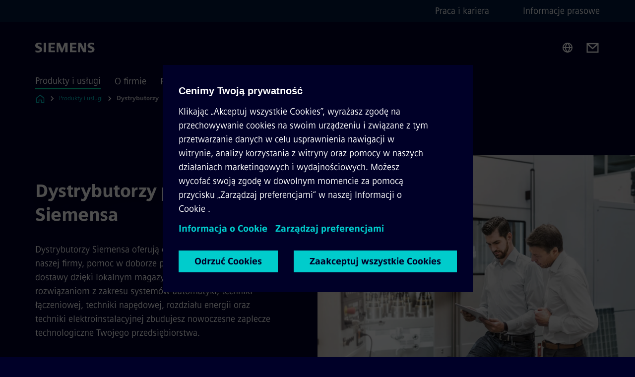

--- FILE ---
content_type: text/html
request_url: https://www.siemens.com/pl/pl/produkty/dystrybutorzy.html
body_size: 8801
content:
<!DOCTYPE html>
<html lang='pl' dir='ltr'>

  <head>
    <meta charset='utf-8' />
    <link rel="stylesheet" type="text/css" href="/assets/static/onRenderClient.45efb5d4.css"><link rel="stylesheet" type="text/css" href="/assets/static/search.1156d725.css"><link rel="stylesheet" type="text/css" href="/assets/static/StepCarousel.cca2ceee.css"><link rel="stylesheet" type="text/css" href="/assets/static/ResponsiveLayout.7f1d8e7e.css"><link rel="stylesheet" type="text/css" href="/assets/static/Modal.02e7bb2e.css"><link rel="stylesheet" type="text/css" href="/assets/static/ScrollbarShadows.5173f092.css"><link rel="stylesheet" type="text/css" href="/assets/static/use-section-in-viewport.db47ab30.css">
    <link rel="stylesheet" type="text/css" href="/assets/static/StageWrapper.f250b17a.css"><link rel="stylesheet" type="text/css" href="/assets/static/Logo.0c904b93.css"><link rel="stylesheet" type="text/css" href="/assets/static/SearchInput.2865e8cc.css"><link rel="stylesheet" type="text/css" href="/assets/static/Breadcrumbs.3497a2a9.css"><link rel="stylesheet" type="text/css" href="/assets/static/Button.7d9878e9.css"><link rel="stylesheet" type="text/css" href="/assets/static/DefaultPage.ec7bd55c.css"><link rel="preload" href="/assets/static/SectionAnchor.9aae9b0c.css" as="style" type="text/css"><meta name="viewport" content="width=device-width, initial-scale=1, maximum-scale=1, minimum-scale=1, user-scalable=no, viewport-fit=cover" /><meta name='app-revision' content='2025-11-20T10:13:36.000Z - master - 6f77caf' /><meta http-equiv='Cache-Control' content='public, max-age=600, must-revalidate'><link rel="preload" as="image" imagesrcset="https://assets.new.siemens.com/siemens/assets/api/uuid:21e1cda36a5d00838f7170fbcf9508afe70fdeaa/width:3840/quality:high/8038-visual-zusammenarbeit-srgb-180725-1.webp 3840w,https://assets.new.siemens.com/siemens/assets/api/uuid:21e1cda36a5d00838f7170fbcf9508afe70fdeaa/width:2732/quality:high/8038-visual-zusammenarbeit-srgb-180725-1.webp 2732w,https://assets.new.siemens.com/siemens/assets/api/uuid:21e1cda36a5d00838f7170fbcf9508afe70fdeaa/width:2224/quality:high/8038-visual-zusammenarbeit-srgb-180725-1.webp 2224w,https://assets.new.siemens.com/siemens/assets/api/uuid:21e1cda36a5d00838f7170fbcf9508afe70fdeaa/width:2048/quality:high/8038-visual-zusammenarbeit-srgb-180725-1.webp 2048w,https://assets.new.siemens.com/siemens/assets/api/uuid:21e1cda36a5d00838f7170fbcf9508afe70fdeaa/width:1920/quality:high/8038-visual-zusammenarbeit-srgb-180725-1.webp 1920w,https://assets.new.siemens.com/siemens/assets/api/uuid:21e1cda36a5d00838f7170fbcf9508afe70fdeaa/width:1266/quality:high/8038-visual-zusammenarbeit-srgb-180725-1.webp 1266w,https://assets.new.siemens.com/siemens/assets/api/uuid:21e1cda36a5d00838f7170fbcf9508afe70fdeaa/width:1125/quality:high/8038-visual-zusammenarbeit-srgb-180725-1.webp 1125w,https://assets.new.siemens.com/siemens/assets/api/uuid:21e1cda36a5d00838f7170fbcf9508afe70fdeaa/width:750/quality:high/8038-visual-zusammenarbeit-srgb-180725-1.webp 750w,https://assets.new.siemens.com/siemens/assets/api/uuid:21e1cda36a5d00838f7170fbcf9508afe70fdeaa/width:640/quality:high/8038-visual-zusammenarbeit-srgb-180725-1.webp 640w,https://assets.new.siemens.com/siemens/assets/api/uuid:21e1cda36a5d00838f7170fbcf9508afe70fdeaa/width:320/quality:high/8038-visual-zusammenarbeit-srgb-180725-1.webp 320w,https://assets.new.siemens.com/siemens/assets/api/uuid:21e1cda36a5d00838f7170fbcf9508afe70fdeaa/width:100/quality:low/8038-visual-zusammenarbeit-srgb-180725-1.webp 100w" imagesizes="100vw" fetchpriority="high" /><title>Dystrybutorzy - Siemens PL</title>
<link rel="canonical" href="https://www.siemens.com/pl/pl/produkty/dystrybutorzy.html">
<meta name="dc.date.created" content="2025-09-11T14:56:48.429Z" data-generated="">
<meta name="dc.date.modified" content="2025-09-11T14:56:48.429Z" data-generated="">
<meta name="dc.identifier" content="/content/tenants/siemens-com/pl/pl/product-services/distributors" data-generated="">
<meta name="dc.language" content="pl" data-generated="">
<meta name="dc.region" content="pl" data-generated="">
<meta name="description" content="Dystrybutorzy oferują dostęp do bogatej oferty firmy Siemens, pomoc w doborze produktów oraz krótki czas dostawy dzięki lokalnym magazynom." data-generated="">
<meta name="format-detection" content="telephone=no" data-generated="">
<meta name="fragmentUUID" content="siem:GMsHZplCeBh" data-generated="">
<meta name="google-site-verification" content="Fvc_0K5ODtgQhJnUZsLIdmILnMTt2yNV_oA4xxtDVSw" data-generated="">
<meta name="language" content="pl" data-generated="">
<meta name="msapplication-tap-highlight" content="NO" data-generated="">
<meta name="org" content="DI" data-generated="">
<meta name="robots" content="index,follow" data-generated="">
<meta name="searchTeaserImage" content="https://assets.new.siemens.com/siemens/assets/api/uuid:21e1cda36a5d00838f7170fbcf9508afe70fdeaa/quality:low/width:750/8038-visual-zusammenarbeit-srgb-180725-1.jpg" data-generated="">
<meta name="searchTitle" content="Dystrybutorzy" data-generated="">
<meta name="template" content="fw_base-page-template" data-generated="">
<meta name="twitter:card" content="summary_large_image" data-generated="">
<meta name="twitter:description" content="Dystrybutorzy Siemensa oferują dostęp do bogatej oferty naszej firmy, pomoc w doborze produktów oraz krótki czas dostawy." data-generated="">
<meta name="twitter:image" content="https://assets.new.siemens.com/siemens/assets/api/uuid:21e1cda36a5d00838f7170fbcf9508afe70fdeaa/quality:low/width:750/8038-visual-zusammenarbeit-srgb-180725-1.jpg" data-generated="">
<meta name="twitter:site" content="@siemens" data-generated="">
<meta name="twitter:title" content="Dystrybutorzy" data-generated="">
<meta name="viewport" content="width=device-width, initial-scale=1.0, shrink-to-fit=no" data-generated="">
<meta name="x-ua-compatible" content="ie=edge" data-generated="">
<meta property="og:description" content="Dystrybutorzy Siemensa oferują dostęp do bogatej oferty naszej firmy, pomoc w doborze produktów oraz krótki czas dostawy." data-generated="">
<meta property="og:image" content="https://assets.new.siemens.com/siemens/assets/api/uuid:21e1cda36a5d00838f7170fbcf9508afe70fdeaa/quality:low/width:750/8038-visual-zusammenarbeit-srgb-180725-1.jpg" data-generated="">
<meta property="og:locale" content="pl" data-generated="">
<meta property="og:site_name" content="Siemens" data-generated="">
<meta property="og:title" content="Dystrybutorzy" data-generated="">
<meta property="og:url" content="https://www.siemens.com/pl/pl/produkty/dystrybutorzy.html" data-generated=""><link rel="preconnect" href="https://assets.adobedtm.com" /><link rel="preconnect" href="https://w3.siemens.com" /><link rel="preconnect" href="https://siemens.sc.omtrdc.net" /><link rel="preconnect" href="https://assets.new.siemens.com" /><link rel='preconnect' href='https://api.dc.siemens.com/fluidweb' /><script src='//assets.adobedtm.com/launch-EN94e8a0c1a62247fb92741f83d3ea12b6.min.js'></script><link rel="apple-touch-icon" sizes="180x180" href="https://cdn.c2comms.cloud/images/favicons/1.0/apple-touch-icon.png"><link rel="icon" type="image/png" sizes="32x32" href="https://cdn.c2comms.cloud/images/favicons/1.0/favicon-32x32.png"><link rel="icon" type="image/png" sizes="16x16" href="https://cdn.c2comms.cloud/images/favicons/1.0/favicon-16x16.png"><link rel="manifest" href="https://cdn.c2comms.cloud/images/favicons/1.0/site.webmanifest"><link rel="mask-icon" href="https://cdn.c2comms.cloud/images/favicons/1.0/safari-pinned-tab.svg" color="#5bbad5"><link rel="shortcut icon" href="https://cdn.c2comms.cloud/images/favicons/1.0/favicon.ico"><meta name="msapplication-TileColor" content="#da532c"><meta name="msapplication-config" content="https://cdn.c2comms.cloud/images/favicons/1.0/browserconfig.xml"><meta name="theme-color" content="#ffffff"><script> var _mtm = window._mtm = window._mtm || []; _mtm.push({'mtm.startTime': (new Date().getTime()), 'event': 'mtm.Start'});
      (function() {
        var d=document, g=d.createElement('script'), s=d.getElementsByTagName('script')[0];
        g.async=true; g.src='https://w3.siemens.com/js/container_Rfpo1n9N.js'; s.parentNode.insertBefore(g,s);
      })();
    </script>
  </head>

  <body class='fluidWebRoot'>
    <div id='app'><div class="app"><!--[--><div class="page fluidPage"><div class="fluidPage__wrapper page__wrapper"><!--[--><header class="header"><ul class="skipLinks" data-ste-element="skip-links"><li><a style="" class="button button--tertiary button--default button--icon button--iconArrowRight button--iconRight button--link skipLinks__skipLink skipLinks__skipLink" data-ste-element href="#main" target="_self"><!--[-->Skip to main content<!--]--></a></li><li><a data-ste-element="inlineLink" class="skipLinks__skipLink inlineLink inlineLink--default skipLinks__skipLink" href="#navigation"><!--[--><!----><!--[--><!--[-->Skip to main navigation<!--]--><!--]--><span class="icon icon__name--chevron-right inlineLink__icon" data-ste-element="icon" style="--icon-color:white;--icon-size:20px;" position="after"></span><!--]--></a></li><li><a data-ste-element="inlineLink" class="skipLinks__skipLink inlineLink inlineLink--default skipLinks__skipLink" href="#footer"><!--[--><!----><!--[--><!--[-->Skip to footer<!--]--><!--]--><span class="icon icon__name--chevron-right inlineLink__icon" data-ste-element="icon" style="--icon-color:white;--icon-size:20px;" position="after"></span><!--]--></a></li></ul><div class="responsiveLayout responsiveLayout--hideOnXsmall responsiveLayout--hideOnSmall header__metaMenu"><!--[--><!----><nav aria-label="Header secondary navigation" class="secondaryNavigation" data-ste-element="secondary-navigation"><!----><ul class="secondaryNavigation__links"><!--[--><li><!--[--><a data-ste-element="metaNavigationLink" class="metaNavigationLink secondaryNavigation__link" href data-v-b19e575c>Praca i kariera</a><!--]--></li><li><!--[--><a data-ste-element="metaNavigationLink" class="metaNavigationLink secondaryNavigation__link" href="https://www.siemens.com/pl/pl/o-firmie/informacje-prasowe/info-prasowe.html" data-v-b19e575c>Informacje prasowe</a><!--]--></li><!--]--></ul></nav><!--]--></div><div class="header__topBar"><div class="header__logoContainer"><!--[--><!----><div class="logo" data-ste-element="logo"><a class="logo__logo" tabindex="0" title="Siemens" aria-label="Siemens" href="https://www.siemens.com/pl/pl.html" target="_self"><!--[--><div class="logo__logoSiemens logo__logoSiemens--white"></div><!--]--></a></div><!--]--><!----></div><div class="header__iconsWrapper"><div class="headerSearch" data-ste-element="header-search"><form class="headerSearch__form"><!----><div class="headerSearch__animationWrapper"><div class="responsiveLayout responsiveLayout--hideOnMedium responsiveLayout--hideOnLarge responsiveLayout--hideOnXlarge"><!--[--><button class="headerSearch__icon" type="submit" value="search" aria-label="Ask or search anything…"></button><!--]--></div><div class="responsiveLayout responsiveLayout--hideOnXsmall responsiveLayout--hideOnSmall"><!--[--><div class="submitInput submitInput--normal submitInput--empty headerSearch__inputWrapper" data-ste-element="submitInput"><!--[--><!--]--><input id="submitInput__input" value data-hj-allow aria-controls="suggestionList__undefined" class="headerSearch__input submitInput__input" aria-label="Ask or search anything…" placeholder="Ask or search anything…" size="23" maxlength="2000" type="text"><!--[--><!--]--><button class="submitInput__applyButton submitInput__applyButton--search" aria-label="Ask or search anything…"></button><!--[--><!--]--></div><div style="display:none;" class="headerSearch__dropdown"><div><span class="headerSearch__suggestionAudioHint" aria-live="polite" tabindex="-1">0 suggestions available. Use the up and down arrow keys to navigate.</span><div class="headerSearch__suggestionHeadline" tabindex="-1">Search suggestion</div><ul id="suggestionList__undefined" class="headerSearch__suggestions"><!--[--><!--]--><!--[--><!--]--><!--[--><!--]--></ul></div><!----></div><!--]--></div></div></form></div><!----><!----><div class="header__regionSelectorWrapper"><div class="regionSelector"><button id="meta-nav" class="regionSelector__trigger" data-ste-element="region-selector" aria-label="Region Selector" aria-expanded="false" data-disable-live-translation><div class="responsiveLayout responsiveLayout--hideOnXsmall responsiveLayout--hideOnSmall responsiveLayout--hideOnMedium"><!--[--><span data-disable-live-translation>Polska</span><!--]--></div></button><!----><!----><!----></div></div><a style="" aria-label="Contact us" class="button button--tertiary button--default button--link header__contactUs header__contactUs" data-ste-element href="https://www.siemens.com/pl/pl/o-firmie/kontakt.html" target="_self"><!--[--><!--]--></a><!----><div class="header__navigationCloseWrapper"><!----></div><!----></div></div><div class="header__navigationWrapper"><div style="display:none;"><!----></div><nav id="navigation" class="header__navigation" aria-label="Header primary navigation"><!----><div class="responsiveLayout responsiveLayout--hideOnMedium responsiveLayout--hideOnLarge responsiveLayout--hideOnXlarge"><!--[--><ul><div class="header__burgerMenuWrapper"><button id="navigation" class="header__burgerMenu" aria-label="main menu" aria-expanded="false"></button></div></ul><!--]--></div><div class="responsiveLayout responsiveLayout--hideOnXsmall responsiveLayout--hideOnSmall" style="display:contents;"><!--[--><div class="stepCarousel"><ul class="stepCarousel__links"><!--[--><li class="stepCarousel__link"><!--[--><button class="header__firstNaviItem header__firstNaviItem--activePath" aria-expanded="false" aria-haspopup="false" aria-live="off">Produkty i usługi</button><!--]--></li><li class="stepCarousel__link"><!--[--><button class="header__firstNaviItem" aria-expanded="false" aria-haspopup="false" aria-live="off">O firmie</button><!--]--></li><li class="stepCarousel__link"><!--[--><button class="header__firstNaviItem" aria-expanded="false" aria-haspopup="false" aria-live="off">Rozwiązania branżowe</button><!--]--></li><!--]--><li><!--[--><!--]--></li></ul><!----><!----></div><!--]--></div></nav></div><!----><!----><!----><!----></header><!----><!--]--><!--[--><!--[--><main id="main" class="contentTree" data-ste-element="content-tree"><div class="contentTree__itemsWrapper"><!--[--><div class="contentTree__item"><!--[--><!--[--><div class="pageSection pageSection__layoutDefault stage stage--firstStage stage--imageRight" data-test="dads" id="siem:smpoLIQk0t4" data-anchor="DystrybutorzyproduktowSiemensa" data-ste-element="stage"><!--[--><!--[--><!----><div class="stage__content"><div class="stage__headerContainer"><!----><h1 class="stage__header"><span>Dystrybutorzy produktów Siemensa</span></h1></div><div class="responsiveLayout responsiveLayout--hideOnXsmall responsiveLayout--hideOnSmall"><!--[--><div class="stage__description"><div class="stage__text"><html><head></head><body><p dir="ltr"><span>Dystrybutorzy Siemensa oferują dostęp do bogatej oferty naszej firmy, pomoc w doborze produktów oraz krótki czas dostawy dzięki lokalnym magazynom. Dzięki naszym rozwiązaniom z zakresu systemów automatyki, techniki łączeniowej, techniki napędowej, rozdziału energii oraz techniki elektroinstalacyjnej zbudujesz nowoczesne zaplecze technologiczne Twojego przedsiębiorstwa.</span></p></body></html></div><!----><div class="stage__buttonsContainer"><a style="" aria-label="Radar produktów - wyszukaj regarding Dystrybutorzy produktów Siemensa" class="button button--hero button--default button--link stage__button stage__button" data-ste-element="stage-button" href="http://radarproduktow.pl/" rel="noopener noreferrer" target="_blank"><!--[-->Radar produktów - wyszukaj<!--]--></a></div></div><!----><!--]--></div></div><div class="stage__contentImage"><div class="responsiveImage--hasAspectRatio responsiveImage" data-ste-element="responsive-image" style="padding-bottom:75%;"><!--[--><picture><!--[--><source data-sizes="auto" type="image/webp" data-srcset="https://assets.new.siemens.com/siemens/assets/api/uuid:21e1cda36a5d00838f7170fbcf9508afe70fdeaa/width:3840/quality:high/8038-visual-zusammenarbeit-srgb-180725-1.webp 3840w,https://assets.new.siemens.com/siemens/assets/api/uuid:21e1cda36a5d00838f7170fbcf9508afe70fdeaa/width:2732/quality:high/8038-visual-zusammenarbeit-srgb-180725-1.webp 2732w,https://assets.new.siemens.com/siemens/assets/api/uuid:21e1cda36a5d00838f7170fbcf9508afe70fdeaa/width:2224/quality:high/8038-visual-zusammenarbeit-srgb-180725-1.webp 2224w,https://assets.new.siemens.com/siemens/assets/api/uuid:21e1cda36a5d00838f7170fbcf9508afe70fdeaa/width:2048/quality:high/8038-visual-zusammenarbeit-srgb-180725-1.webp 2048w,https://assets.new.siemens.com/siemens/assets/api/uuid:21e1cda36a5d00838f7170fbcf9508afe70fdeaa/width:1920/quality:high/8038-visual-zusammenarbeit-srgb-180725-1.webp 1920w,https://assets.new.siemens.com/siemens/assets/api/uuid:21e1cda36a5d00838f7170fbcf9508afe70fdeaa/width:1266/quality:high/8038-visual-zusammenarbeit-srgb-180725-1.webp 1266w,https://assets.new.siemens.com/siemens/assets/api/uuid:21e1cda36a5d00838f7170fbcf9508afe70fdeaa/width:1125/quality:high/8038-visual-zusammenarbeit-srgb-180725-1.webp 1125w,https://assets.new.siemens.com/siemens/assets/api/uuid:21e1cda36a5d00838f7170fbcf9508afe70fdeaa/width:750/quality:high/8038-visual-zusammenarbeit-srgb-180725-1.webp 750w,https://assets.new.siemens.com/siemens/assets/api/uuid:21e1cda36a5d00838f7170fbcf9508afe70fdeaa/width:640/quality:high/8038-visual-zusammenarbeit-srgb-180725-1.webp 640w,https://assets.new.siemens.com/siemens/assets/api/uuid:21e1cda36a5d00838f7170fbcf9508afe70fdeaa/width:320/quality:high/8038-visual-zusammenarbeit-srgb-180725-1.webp 320w,https://assets.new.siemens.com/siemens/assets/api/uuid:21e1cda36a5d00838f7170fbcf9508afe70fdeaa/width:100/quality:low/8038-visual-zusammenarbeit-srgb-180725-1.webp 100w" data-lowsrc="https://assets.new.siemens.com/siemens/assets/api/uuid:21e1cda36a5d00838f7170fbcf9508afe70fdeaa/width:100/quality:low/8038-visual-zusammenarbeit-srgb-180725-1.jpg"><source data-sizes="auto" data-srcset="https://assets.new.siemens.com/siemens/assets/api/uuid:21e1cda36a5d00838f7170fbcf9508afe70fdeaa/width:3840/quality:high/8038-visual-zusammenarbeit-srgb-180725-1.jpg 3840w,https://assets.new.siemens.com/siemens/assets/api/uuid:21e1cda36a5d00838f7170fbcf9508afe70fdeaa/width:2732/quality:high/8038-visual-zusammenarbeit-srgb-180725-1.jpg 2732w,https://assets.new.siemens.com/siemens/assets/api/uuid:21e1cda36a5d00838f7170fbcf9508afe70fdeaa/width:2224/quality:high/8038-visual-zusammenarbeit-srgb-180725-1.jpg 2224w,https://assets.new.siemens.com/siemens/assets/api/uuid:21e1cda36a5d00838f7170fbcf9508afe70fdeaa/width:2048/quality:high/8038-visual-zusammenarbeit-srgb-180725-1.jpg 2048w,https://assets.new.siemens.com/siemens/assets/api/uuid:21e1cda36a5d00838f7170fbcf9508afe70fdeaa/width:1920/quality:high/8038-visual-zusammenarbeit-srgb-180725-1.jpg 1920w,https://assets.new.siemens.com/siemens/assets/api/uuid:21e1cda36a5d00838f7170fbcf9508afe70fdeaa/width:1266/quality:high/8038-visual-zusammenarbeit-srgb-180725-1.jpg 1266w,https://assets.new.siemens.com/siemens/assets/api/uuid:21e1cda36a5d00838f7170fbcf9508afe70fdeaa/width:1125/quality:high/8038-visual-zusammenarbeit-srgb-180725-1.jpg 1125w,https://assets.new.siemens.com/siemens/assets/api/uuid:21e1cda36a5d00838f7170fbcf9508afe70fdeaa/width:750/quality:high/8038-visual-zusammenarbeit-srgb-180725-1.jpg 750w,https://assets.new.siemens.com/siemens/assets/api/uuid:21e1cda36a5d00838f7170fbcf9508afe70fdeaa/width:640/quality:high/8038-visual-zusammenarbeit-srgb-180725-1.jpg 640w,https://assets.new.siemens.com/siemens/assets/api/uuid:21e1cda36a5d00838f7170fbcf9508afe70fdeaa/width:320/quality:high/8038-visual-zusammenarbeit-srgb-180725-1.jpg 320w,https://assets.new.siemens.com/siemens/assets/api/uuid:21e1cda36a5d00838f7170fbcf9508afe70fdeaa/width:100/quality:low/8038-visual-zusammenarbeit-srgb-180725-1.jpg 100w" data-lowsrc="https://assets.new.siemens.com/siemens/assets/api/uuid:21e1cda36a5d00838f7170fbcf9508afe70fdeaa/width:100/quality:low/8038-visual-zusammenarbeit-srgb-180725-1.webp"><!--]--><img data-sizes="auto" alt="Dystrybutorzy" title="Dystrybutorzy" class="lazyload blur-up responsiveImage__blurUp--always" width="4" height="3" style="position:absolute;" data-src="https://assets.new.siemens.com/siemens/assets/api/uuid:21e1cda36a5d00838f7170fbcf9508afe70fdeaa/width:100/quality:low/8038-visual-zusammenarbeit-srgb-180725-1.jpg"></picture><noscript><picture><!--[--><source type="image/webp" srcset="https://assets.new.siemens.com/siemens/assets/api/uuid:21e1cda36a5d00838f7170fbcf9508afe70fdeaa/width:3840/quality:high/8038-visual-zusammenarbeit-srgb-180725-1.webp 3840w,https://assets.new.siemens.com/siemens/assets/api/uuid:21e1cda36a5d00838f7170fbcf9508afe70fdeaa/width:2732/quality:high/8038-visual-zusammenarbeit-srgb-180725-1.webp 2732w,https://assets.new.siemens.com/siemens/assets/api/uuid:21e1cda36a5d00838f7170fbcf9508afe70fdeaa/width:2224/quality:high/8038-visual-zusammenarbeit-srgb-180725-1.webp 2224w,https://assets.new.siemens.com/siemens/assets/api/uuid:21e1cda36a5d00838f7170fbcf9508afe70fdeaa/width:2048/quality:high/8038-visual-zusammenarbeit-srgb-180725-1.webp 2048w,https://assets.new.siemens.com/siemens/assets/api/uuid:21e1cda36a5d00838f7170fbcf9508afe70fdeaa/width:1920/quality:high/8038-visual-zusammenarbeit-srgb-180725-1.webp 1920w,https://assets.new.siemens.com/siemens/assets/api/uuid:21e1cda36a5d00838f7170fbcf9508afe70fdeaa/width:1266/quality:high/8038-visual-zusammenarbeit-srgb-180725-1.webp 1266w,https://assets.new.siemens.com/siemens/assets/api/uuid:21e1cda36a5d00838f7170fbcf9508afe70fdeaa/width:1125/quality:high/8038-visual-zusammenarbeit-srgb-180725-1.webp 1125w,https://assets.new.siemens.com/siemens/assets/api/uuid:21e1cda36a5d00838f7170fbcf9508afe70fdeaa/width:750/quality:high/8038-visual-zusammenarbeit-srgb-180725-1.webp 750w,https://assets.new.siemens.com/siemens/assets/api/uuid:21e1cda36a5d00838f7170fbcf9508afe70fdeaa/width:640/quality:high/8038-visual-zusammenarbeit-srgb-180725-1.webp 640w,https://assets.new.siemens.com/siemens/assets/api/uuid:21e1cda36a5d00838f7170fbcf9508afe70fdeaa/width:320/quality:high/8038-visual-zusammenarbeit-srgb-180725-1.webp 320w,https://assets.new.siemens.com/siemens/assets/api/uuid:21e1cda36a5d00838f7170fbcf9508afe70fdeaa/width:100/quality:low/8038-visual-zusammenarbeit-srgb-180725-1.webp 100w"><source srcset="https://assets.new.siemens.com/siemens/assets/api/uuid:21e1cda36a5d00838f7170fbcf9508afe70fdeaa/width:3840/quality:high/8038-visual-zusammenarbeit-srgb-180725-1.jpg 3840w,https://assets.new.siemens.com/siemens/assets/api/uuid:21e1cda36a5d00838f7170fbcf9508afe70fdeaa/width:2732/quality:high/8038-visual-zusammenarbeit-srgb-180725-1.jpg 2732w,https://assets.new.siemens.com/siemens/assets/api/uuid:21e1cda36a5d00838f7170fbcf9508afe70fdeaa/width:2224/quality:high/8038-visual-zusammenarbeit-srgb-180725-1.jpg 2224w,https://assets.new.siemens.com/siemens/assets/api/uuid:21e1cda36a5d00838f7170fbcf9508afe70fdeaa/width:2048/quality:high/8038-visual-zusammenarbeit-srgb-180725-1.jpg 2048w,https://assets.new.siemens.com/siemens/assets/api/uuid:21e1cda36a5d00838f7170fbcf9508afe70fdeaa/width:1920/quality:high/8038-visual-zusammenarbeit-srgb-180725-1.jpg 1920w,https://assets.new.siemens.com/siemens/assets/api/uuid:21e1cda36a5d00838f7170fbcf9508afe70fdeaa/width:1266/quality:high/8038-visual-zusammenarbeit-srgb-180725-1.jpg 1266w,https://assets.new.siemens.com/siemens/assets/api/uuid:21e1cda36a5d00838f7170fbcf9508afe70fdeaa/width:1125/quality:high/8038-visual-zusammenarbeit-srgb-180725-1.jpg 1125w,https://assets.new.siemens.com/siemens/assets/api/uuid:21e1cda36a5d00838f7170fbcf9508afe70fdeaa/width:750/quality:high/8038-visual-zusammenarbeit-srgb-180725-1.jpg 750w,https://assets.new.siemens.com/siemens/assets/api/uuid:21e1cda36a5d00838f7170fbcf9508afe70fdeaa/width:640/quality:high/8038-visual-zusammenarbeit-srgb-180725-1.jpg 640w,https://assets.new.siemens.com/siemens/assets/api/uuid:21e1cda36a5d00838f7170fbcf9508afe70fdeaa/width:320/quality:high/8038-visual-zusammenarbeit-srgb-180725-1.jpg 320w,https://assets.new.siemens.com/siemens/assets/api/uuid:21e1cda36a5d00838f7170fbcf9508afe70fdeaa/width:100/quality:low/8038-visual-zusammenarbeit-srgb-180725-1.jpg 100w"><!--]--><img alt="Dystrybutorzy" title="Dystrybutorzy" loading="lazy" class="" style="position:absolute;" src="https://assets.new.siemens.com/siemens/assets/api/uuid:21e1cda36a5d00838f7170fbcf9508afe70fdeaa/width:100/quality:low/8038-visual-zusammenarbeit-srgb-180725-1.jpg" width="4" height="3"></picture></noscript><!--]--><!----></div><!----></div><div class="responsiveLayout responsiveLayout--hideOnMedium responsiveLayout--hideOnLarge responsiveLayout--hideOnXlarge"><!--[--><div class="stage__description"><div class="stage__text"><html><head></head><body><p dir="ltr"><span>Dystrybutorzy Siemensa oferują dostęp do bogatej oferty naszej firmy, pomoc w doborze produktów oraz krótki czas dostawy dzięki lokalnym magazynom. Dzięki naszym rozwiązaniom z zakresu systemów automatyki, techniki łączeniowej, techniki napędowej, rozdziału energii oraz techniki elektroinstalacyjnej zbudujesz nowoczesne zaplecze technologiczne Twojego przedsiębiorstwa.</span></p></body></html></div><!----><div class="stage__buttonsContainer"><a style="" aria-label="Radar produktów - wyszukaj regarding Dystrybutorzy produktów Siemensa" class="button button--hero button--default button--link stage__button stage__button" data-ste-element="stage-button" href="http://radarproduktow.pl/" rel="noopener noreferrer" target="_blank"><!--[-->Radar produktów - wyszukaj<!--]--></a></div></div><!----><!--]--></div><!--]--><!--]--></div><!----><!--]--><!----><!----><!--]--></div><div class="contentTree__item"><!----></div><div class="contentTree__item"><!----></div><div class="contentTree__item"><!----></div><!--]--><div class="contentTree__item"><!----></div></div></main><!--]--><!--]--></div><!----><!----><div class="page__backToTopButtonContainer"><!----></div><footer id="footer" class="footer" data-ste-element="footer"><!--[--><!--[--><ul class="footer__footerLinksWrapper footer__footerLinksWrapper--flexEnd"><!--[--><li class="footer__footerLinksItem"><a class="footerLink footer__footerLink" data-ste-element="footerLink" href="https://www.siemens.com/pl/pl/general/informacje-firmowe.html" data-v-774b2169><!--[-->Informacje firmowe<!--]--></a></li><li class="footer__footerLinksItem"><a class="footerLink footer__footerLink" data-ste-element="footerLink" href="https://www.siemens.com/pl/pl/general/polityka-prywatnosci.html" data-v-774b2169><!--[-->Polityka prywatności<!--]--></a></li><li class="footer__footerLinksItem"><a class="footerLink footer__footerLink" data-ste-element="footerLink" href="https://www.siemens.com/pl/pl/general/warunki-uzytkowania.html" data-v-774b2169><!--[-->Warunki użytkowania<!--]--></a></li><li class="footer__footerLinksItem"><a class="footerLink footer__footerLink" data-ste-element="footerLink" href="https://www.siemens.com/pl/pl/general/cookie-notice.html" data-v-774b2169><!--[-->Polityka cookies<!--]--></a></li><li class="footer__footerLinksItem"><a class="footerLink footer__footerLink" data-ste-element="footerLink" href="https://www.siemens.com/pl/pl/general/digital-id.html" data-v-774b2169><!--[-->Digital ID<!--]--></a></li><li class="footer__footerLinksItem"><a class="footerLink footer__footerLink" data-ste-element="footerLink" href="https://www.siemens.com/pl/pl/o-firmie/o-nas/compliance/whistleblowing-and-reporting-channels.html" data-v-774b2169><!--[-->Whistleblowing<!--]--></a></li><!--]--></ul><!--]--><!--[--><!----><!--]--><!--[--><div class="footer__copyrightWrapper"><span class="footer__copyright">© Siemens 1996 – 2025</span></div><!--]--><!--[--><div class="footer__socialMedia__wrapper"><div class="logo_wrapper"><div id="logo" class="logo"><a class="logo__logo" href="https://www.siemens.com/global/en.html" tabindex="0" title="Siemens" aria-label="Siemens" style="" target="_blank"><div class="logo__logoSiemens"></div></a></div><!----></div><ul class="footer__socialMedia_links"><!--[--><li><a aria-label="LINKEDIN" href="https://www.linkedin.com/company/siemens" class="footer__socialMediaItem" rel="noopener noreferrer" target="_blank"><span class="icon icon__name--linkedin" data-ste-element="icon" style="--icon-color:white;--icon-size:24px;"></span></a></li><li><a aria-label="FACEBOOK" href="https://www.facebook.com/SiemensPolska/" class="footer__socialMediaItem" rel="noopener noreferrer" target="_blank"><span class="icon icon__name--facebook" data-ste-element="icon" style="--icon-color:white;--icon-size:24px;"></span></a></li><li><a aria-label="YOUTUBE" href="https://www.youtube.com/user/Siemens" class="footer__socialMediaItem" rel="noopener noreferrer" target="_blank"><span class="icon icon__name--youtube" data-ste-element="icon" style="--icon-color:white;--icon-size:24px;"></span></a></li><li><a aria-label="INSTAGRAM" href="https://www.instagram.com/siemens/" class="footer__socialMediaItem" rel="noopener noreferrer" target="_blank"><span class="icon icon__name--instagram" data-ste-element="icon" style="--icon-color:white;--icon-size:24px;"></span></a></li><li><a aria-label="TWITTER" href="https://twitter.com/siemens" class="footer__socialMediaItem" rel="noopener noreferrer" target="_blank"><span class="icon icon__name--twitter" data-ste-element="icon" style="--icon-color:white;--icon-size:24px;"></span></a></li><!--]--></ul></div><!--]--><!--]--></footer></div><!--]--></div></div>
    <link rel="modulepreload" href="/assets/js/ResponsiveImage-440f251c.js" as="script" type="text/javascript"><link rel="modulepreload" href="/assets/js/PageSection-a3cc87c7.js" as="script" type="text/javascript"><link rel="modulepreload" href="/assets/js/StageWrapper.vue_vue_type_script_setup_true_lang-f9fdb537.js" as="script" type="text/javascript"><link rel="modulepreload" href="/assets/js/StageWrapper-2ab0fcbd.js" as="script" type="text/javascript"><link rel="modulepreload" href="/assets/js/Button-54bae0bc.js" as="script" type="text/javascript"><link rel="modulepreload" href="/assets/js/DefaultPage-fc7114f0.js" as="script" type="text/javascript"><link rel="modulepreload" href="/assets/js/SectionAnchor-ac5744a5.js" as="script" type="text/javascript"><script>"use strict";(()=>{var{replace:s}="",g=/&(?:amp|#38|lt|#60|gt|#62|apos|#39|quot|#34);/g;var l={"&amp;":"&","&#38;":"&","&lt;":"<","&#60;":"<","&gt;":">","&#62;":">","&apos;":"'","&#39;":"'","&quot;":'"',"&#34;":'"'},p=e=>l[e],n=e=>s.call(e,g,p);var o={A:"groupA",B:"groupB"};var t={BAD_REQUEST:400,INTERNAL_SERVER_ERROR:500,NOT_FOUND:404,TEMPORARY_REDIRECT:307,UNARHORIZED:401},c={[t.TEMPORARY_REDIRECT]:{code:t.BAD_REQUEST,message:"Method and body not changed.",title:"Temporary Redirect"},[t.BAD_REQUEST]:{code:t.BAD_REQUEST,title:"Bad request"},[t.UNARHORIZED]:{code:t.UNARHORIZED,title:"Unauthorized"},[t.NOT_FOUND]:{code:t.NOT_FOUND,message:"This page could not be found.",title:"Page Not Found"},[t.INTERNAL_SERVER_ERROR]:{code:t.INTERNAL_SERVER_ERROR,message:"Internal Server Error",title:"Something went wrong."}};var r=(e,a)=>{if(!a)return;if(a==="main"){e.abtest=o.A;return}e.abtest=o.B,e.path=e.path.replace(/(.*)-b\.html$/,"$1.html")};window.siemens={datalayer:JSON.parse(n(`{\&quot;activateStream\&quot;:false,\&quot;companyName\&quot;:\&quot;Siemens\&quot;,\&quot;component\&quot;:{},\&quot;copyright\&quot;:\&quot;© Siemens 1996 – 2025\&quot;,\&quot;dateFormat\&quot;:\&quot;MMM d, yyyy\&quot;,\&quot;dateFormatWithoutYear\&quot;:\&quot;MMM d\&quot;,\&quot;designVariant\&quot;:\&quot;dark\&quot;,\&quot;floatingConversionButtonLabel\&quot;:\&quot;\&quot;,\&quot;floatingConversionButtonLink\&quot;:\&quot;\&quot;,\&quot;footerLinks\&quot;:[{\&quot;text\&quot;:\&quot;Informacje firmowe\&quot;,\&quot;url\&quot;:\&quot;https://www.siemens.com/pl/pl/general/informacje-firmowe.html\&quot;,\&quot;target\&quot;:\&quot;sametab\&quot;},{\&quot;text\&quot;:\&quot;Polityka prywatności\&quot;,\&quot;url\&quot;:\&quot;https://www.siemens.com/pl/pl/general/polityka-prywatnosci.html\&quot;,\&quot;target\&quot;:\&quot;sametab\&quot;},{\&quot;text\&quot;:\&quot;Warunki użytkowania\&quot;,\&quot;url\&quot;:\&quot;https://www.siemens.com/pl/pl/general/warunki-uzytkowania.html\&quot;,\&quot;target\&quot;:\&quot;sametab\&quot;},{\&quot;text\&quot;:\&quot;Polityka cookies\&quot;,\&quot;url\&quot;:\&quot;https://www.siemens.com/pl/pl/general/cookie-notice.html\&quot;,\&quot;target\&quot;:\&quot;sametab\&quot;},{\&quot;text\&quot;:\&quot;Digital ID\&quot;,\&quot;url\&quot;:\&quot;https://www.siemens.com/pl/pl/general/digital-id.html\&quot;,\&quot;target\&quot;:\&quot;sametab\&quot;},{\&quot;text\&quot;:\&quot;Whistleblowing\&quot;,\&quot;url\&quot;:\&quot;https://www.siemens.com/pl/pl/o-firmie/o-nas/compliance/whistleblowing-and-reporting-channels.html\&quot;,\&quot;target\&quot;:\&quot;sametab\&quot;}],\&quot;headerLinks\&quot;:[{\&quot;text\&quot;:\&quot;Praca i kariera\&quot;,\&quot;url\&quot;:\&quot;\&quot;,\&quot;target\&quot;:\&quot;sametab\&quot;},{\&quot;text\&quot;:\&quot;Informacje prasowe\&quot;,\&quot;url\&quot;:\&quot;https://www.siemens.com/pl/pl/o-firmie/informacje-prasowe/info-prasowe.html\&quot;,\&quot;target\&quot;:\&quot;sametab\&quot;}],\&quot;isBusinessLinksDeactivated\&quot;:true,\&quot;jquery\&quot;:false,\&quot;language\&quot;:\&quot;pl\&quot;,\&quot;navRegion\&quot;:\&quot;pl\&quot;,\&quot;navigation\&quot;:{\&quot;continent\&quot;:\&quot;world\&quot;,\&quot;inPageNavigation\&quot;:{\&quot;enabled\&quot;:false},\&quot;navTitle\&quot;:\&quot;Dystrybutorzy\&quot;,\&quot;navText\&quot;:\&quot;Dystrybutorzy\&quot;,\&quot;hideInNav\&quot;:false,\&quot;showInBread\&quot;:true,\&quot;linkUrl\&quot;:\&quot;https://www.siemens.com/pl/pl/produkty/dystrybutorzy.html\&quot;,\&quot;alias\&quot;:\&quot;dystrybutorzy\&quot;,\&quot;rank\&quot;:20,\&quot;orderedRankedPageIds\&quot;:[\&quot;siem:SOa8Y3ZcDYl\&quot;,\&quot;siem:GMsHZplCeBh\&quot;,\&quot;siem:PcczzGAoCDv\&quot;,\&quot;siem:XhyC7B7kn5U\&quot;,\&quot;siem:bIpUoWYrNDn\&quot;,\&quot;siem:nyIt21GjIBL\&quot;,\&quot;siem:Yipj3eLNleF\&quot;,\&quot;siem:NYCsqXy06q2\&quot;,\&quot;siem:IvRdR34K9uk\&quot;,\&quot;siem:KisIqAHBiB1\&quot;,\&quot;siem:PcWNILzM87P\&quot;,\&quot;siem:jOiEpXzgqir\&quot;,\&quot;siem:d3pavakpGXO\&quot;,\&quot;siem:n2jKbPXSK90\&quot;,\&quot;siem:yR46j0OrbpF\&quot;]},\&quot;pagePath\&quot;:\&quot;/pl/pl/produkty/dystrybutorzy.html\&quot;,\&quot;pageStructure\&quot;:[\&quot;siem:smpoLIQk0t4\&quot;,\&quot;siem:a9q27BT2aSi\&quot;,\&quot;siem:uAd8RNq42OD\&quot;,\&quot;siem:NKF9MIXQMo4\&quot;],\&quot;pageTitle\&quot;:\&quot;Dystrybutorzy - Siemens PL\&quot;,\&quot;snapScroll\&quot;:false,\&quot;socialChannels\&quot;:[{\&quot;label\&quot;:\&quot;LINKEDIN\&quot;,\&quot;url\&quot;:\&quot;https://www.linkedin.com/company/siemens\&quot;,\&quot;type\&quot;:\&quot;linkedin\&quot;},{\&quot;label\&quot;:\&quot;FACEBOOK\&quot;,\&quot;url\&quot;:\&quot;https://www.facebook.com/SiemensPolska/\&quot;,\&quot;type\&quot;:\&quot;facebook\&quot;},{\&quot;label\&quot;:\&quot;YOUTUBE\&quot;,\&quot;url\&quot;:\&quot;https://www.youtube.com/user/Siemens\&quot;,\&quot;type\&quot;:\&quot;youtube\&quot;},{\&quot;label\&quot;:\&quot;INSTAGRAM\&quot;,\&quot;url\&quot;:\&quot;https://www.instagram.com/siemens/\&quot;,\&quot;type\&quot;:\&quot;instagram\&quot;},{\&quot;label\&quot;:\&quot;TWITTER\&quot;,\&quot;url\&quot;:\&quot;https://twitter.com/siemens\&quot;,\&quot;type\&quot;:\&quot;twitter\&quot;}],\&quot;tagsearchEnableRelatedTags\&quot;:false,\&quot;tagsearchShowRecommendations\&quot;:false,\&quot;tagsearchTags\&quot;:[],\&quot;topics\&quot;:[],\&quot;urlParams\&quot;:[],\&quot;useLazyload\&quot;:false}`)),pageConfiguration:JSON.parse(n(`{\&quot;path\&quot;:\&quot;/pl/pl/produkty/dystrybutorzy.html\&quot;,\&quot;floatingConversionButtonLabel\&quot;:\&quot;\&quot;,\&quot;floatingConversionButtonLink\&quot;:\&quot;\&quot;,\&quot;floatingConversionButtonLinkTarget\&quot;:\&quot;sametab\&quot;,\&quot;dateFormat\&quot;:\&quot;MMM d, yyyy\&quot;,\&quot;dateFormatWithoutYear\&quot;:\&quot;MMM d\&quot;,\&quot;pageStructure\&quot;:[\&quot;siem:smpoLIQk0t4\&quot;,\&quot;siem:a9q27BT2aSi\&quot;,\&quot;siem:uAd8RNq42OD\&quot;,\&quot;siem:NKF9MIXQMo4\&quot;],\&quot;tagsearchTags\&quot;:[],\&quot;companyName\&quot;:\&quot;Siemens\&quot;,\&quot;copyRight\&quot;:\&quot;© Siemens 1996 – 2025\&quot;,\&quot;socialChannels\&quot;:[{\&quot;label\&quot;:\&quot;LINKEDIN\&quot;,\&quot;url\&quot;:\&quot;https://www.linkedin.com/company/siemens\&quot;,\&quot;type\&quot;:\&quot;linkedin\&quot;},{\&quot;label\&quot;:\&quot;FACEBOOK\&quot;,\&quot;url\&quot;:\&quot;https://www.facebook.com/SiemensPolska/\&quot;,\&quot;type\&quot;:\&quot;facebook\&quot;},{\&quot;label\&quot;:\&quot;YOUTUBE\&quot;,\&quot;url\&quot;:\&quot;https://www.youtube.com/user/Siemens\&quot;,\&quot;type\&quot;:\&quot;youtube\&quot;},{\&quot;label\&quot;:\&quot;INSTAGRAM\&quot;,\&quot;url\&quot;:\&quot;https://www.instagram.com/siemens/\&quot;,\&quot;type\&quot;:\&quot;instagram\&quot;},{\&quot;label\&quot;:\&quot;TWITTER\&quot;,\&quot;url\&quot;:\&quot;https://twitter.com/siemens\&quot;,\&quot;type\&quot;:\&quot;twitter\&quot;}],\&quot;footerLinks\&quot;:[{\&quot;text\&quot;:\&quot;Informacje firmowe\&quot;,\&quot;url\&quot;:\&quot;https://www.siemens.com/pl/pl/general/informacje-firmowe.html\&quot;,\&quot;target\&quot;:\&quot;sametab\&quot;},{\&quot;text\&quot;:\&quot;Polityka prywatności\&quot;,\&quot;url\&quot;:\&quot;https://www.siemens.com/pl/pl/general/polityka-prywatnosci.html\&quot;,\&quot;target\&quot;:\&quot;sametab\&quot;},{\&quot;text\&quot;:\&quot;Warunki użytkowania\&quot;,\&quot;url\&quot;:\&quot;https://www.siemens.com/pl/pl/general/warunki-uzytkowania.html\&quot;,\&quot;target\&quot;:\&quot;sametab\&quot;},{\&quot;text\&quot;:\&quot;Polityka cookies\&quot;,\&quot;url\&quot;:\&quot;https://www.siemens.com/pl/pl/general/cookie-notice.html\&quot;,\&quot;target\&quot;:\&quot;sametab\&quot;},{\&quot;text\&quot;:\&quot;Digital ID\&quot;,\&quot;url\&quot;:\&quot;https://www.siemens.com/pl/pl/general/digital-id.html\&quot;,\&quot;target\&quot;:\&quot;sametab\&quot;},{\&quot;text\&quot;:\&quot;Whistleblowing\&quot;,\&quot;url\&quot;:\&quot;https://www.siemens.com/pl/pl/o-firmie/o-nas/compliance/whistleblowing-and-reporting-channels.html\&quot;,\&quot;target\&quot;:\&quot;sametab\&quot;}],\&quot;headerLinks\&quot;:[{\&quot;text\&quot;:\&quot;Praca i kariera\&quot;,\&quot;url\&quot;:\&quot;\&quot;,\&quot;target\&quot;:\&quot;sametab\&quot;},{\&quot;text\&quot;:\&quot;Informacje prasowe\&quot;,\&quot;url\&quot;:\&quot;https://www.siemens.com/pl/pl/o-firmie/informacje-prasowe/info-prasowe.html\&quot;,\&quot;target\&quot;:\&quot;sametab\&quot;}],\&quot;headerContactUsButtonLink\&quot;:\&quot;https://www.siemens.com/pl/pl/o-firmie/kontakt.html\&quot;,\&quot;language\&quot;:\&quot;pl\&quot;,\&quot;designVariant\&quot;:\&quot;dark\&quot;,\&quot;liveTranslation\&quot;:false,\&quot;analyticsPageTitle\&quot;:\&quot;Dystrybutorzy\&quot;,\&quot;authorOrg\&quot;:\&quot;DI\&quot;,\&quot;authorUrl\&quot;:\&quot;/cms/content-entries/smartPageModel?id=6853a2c95a0537000812c7bb%230001&amp;folderId=6853a2245a0537000812c79f%230001\&quot;,\&quot;dateCreated\&quot;:\&quot;2019-11-19T16:06:19.540Z\&quot;,\&quot;dateModified\&quot;:\&quot;2025-09-11T14:56:48.429Z\&quot;,\&quot;datePublished\&quot;:\&quot;2025-09-11T14:56:48.429Z\&quot;,\&quot;fragment_uuid\&quot;:\&quot;siem:GMsHZplCeBh\&quot;,\&quot;ownerOrg\&quot;:\&quot;DI\&quot;,\&quot;pageTitle\&quot;:\&quot;Dystrybutorzy - Siemens PL\&quot;,\&quot;metaData\&quot;:[\&quot;og:site_name=Siemens\&quot;,\&quot;og:image=https://assets.new.siemens.com/siemens/assets/api/uuid:21e1cda36a5d00838f7170fbcf9508afe70fdeaa/quality:low/width:750/8038-visual-zusammenarbeit-srgb-180725-1.jpg\&quot;,\&quot;og:title=Dystrybutorzy\&quot;,\&quot;og:url=https://www.siemens.com/pl/pl/produkty/dystrybutorzy.html\&quot;,\&quot;og:description=Dystrybutorzy Siemensa oferują dostęp do bogatej oferty naszej firmy, pomoc w doborze produktów oraz krótki czas dostawy.\&quot;,\&quot;format-detection=telephone=no\&quot;,\&quot;msapplication-tap-highlight=NO\&quot;,\&quot;viewport=width=device-width, initial-scale=1.0, shrink-to-fit=no\&quot;,\&quot;x-ua-compatible=ie=edge\&quot;,\&quot;twitter:card=summary_large_image\&quot;,\&quot;template=fw_base-page-template\&quot;,\&quot;fragmentUUID=siem:GMsHZplCeBh\&quot;,\&quot;org=DI\&quot;,\&quot;searchTitle=Dystrybutorzy\&quot;,\&quot;twitter:site=@siemens\&quot;,\&quot;twitter:image=https://assets.new.siemens.com/siemens/assets/api/uuid:21e1cda36a5d00838f7170fbcf9508afe70fdeaa/quality:low/width:750/8038-visual-zusammenarbeit-srgb-180725-1.jpg\&quot;,\&quot;twitter:title=Dystrybutorzy\&quot;,\&quot;robots=index,follow\&quot;,\&quot;description=Dystrybutorzy oferują dostęp do bogatej oferty firmy Siemens, pomoc w doborze produktów oraz krótki czas dostawy dzięki lokalnym magazynom.\&quot;,\&quot;dc.date.modified=2025-09-11T14:56:48.429Z\&quot;,\&quot;dc.identifier=/content/tenants/siemens-com/pl/pl/product-services/distributors\&quot;,\&quot;google-site-verification=Fvc_0K5ODtgQhJnUZsLIdmILnMTt2yNV_oA4xxtDVSw\&quot;,\&quot;searchTeaserImage=https://assets.new.siemens.com/siemens/assets/api/uuid:21e1cda36a5d00838f7170fbcf9508afe70fdeaa/quality:low/width:750/8038-visual-zusammenarbeit-srgb-180725-1.jpg\&quot;,\&quot;twitter:description=Dystrybutorzy Siemensa oferują dostęp do bogatej oferty naszej firmy, pomoc w doborze produktów oraz krótki czas dostawy.\&quot;,\&quot;dc.date.created=2025-09-11T14:56:48.429Z\&quot;,\&quot;dc.language=pl\&quot;,\&quot;language=pl\&quot;,\&quot;dc.region=pl\&quot;,\&quot;og:locale=pl\&quot;],\&quot;linkData\&quot;:[\&quot;canonical=https://www.siemens.com/pl/pl/produkty/dystrybutorzy.html\&quot;],\&quot;pageVersion\&quot;:\&quot;6853a2c95a0537000812c7bb#0001\&quot;,\&quot;systemURL\&quot;:\&quot;/content/tenants/siemens-com/pl/pl/product-services/distributors\&quot;,\&quot;schemaType\&quot;:null,\&quot;navigation\&quot;:{\&quot;continent\&quot;:\&quot;world\&quot;,\&quot;inPageNavigation\&quot;:{\&quot;enabled\&quot;:false},\&quot;navTitle\&quot;:\&quot;Dystrybutorzy\&quot;,\&quot;navText\&quot;:\&quot;Dystrybutorzy\&quot;,\&quot;hideInNav\&quot;:false,\&quot;showInBread\&quot;:true,\&quot;linkUrl\&quot;:\&quot;https://www.siemens.com/pl/pl/produkty/dystrybutorzy.html\&quot;,\&quot;alias\&quot;:\&quot;dystrybutorzy\&quot;,\&quot;rank\&quot;:20,\&quot;orderedRankedPageIds\&quot;:[\&quot;siem:SOa8Y3ZcDYl\&quot;,\&quot;siem:GMsHZplCeBh\&quot;,\&quot;siem:PcczzGAoCDv\&quot;,\&quot;siem:XhyC7B7kn5U\&quot;,\&quot;siem:bIpUoWYrNDn\&quot;,\&quot;siem:nyIt21GjIBL\&quot;,\&quot;siem:Yipj3eLNleF\&quot;,\&quot;siem:NYCsqXy06q2\&quot;,\&quot;siem:IvRdR34K9uk\&quot;,\&quot;siem:KisIqAHBiB1\&quot;,\&quot;siem:PcWNILzM87P\&quot;,\&quot;siem:jOiEpXzgqir\&quot;,\&quot;siem:d3pavakpGXO\&quot;,\&quot;siem:n2jKbPXSK90\&quot;,\&quot;siem:yR46j0OrbpF\&quot;]},\&quot;navRegion\&quot;:\&quot;pl\&quot;,\&quot;topics\&quot;:[],\&quot;tenant\&quot;:\&quot;SIEMENS_COM\&quot;,\&quot;domain\&quot;:\&quot;COM\&quot;}`)),pageReady:!1};window.siemens.datalayer.page=window.siemens.pageConfiguration;var i;try{i=__X_AB_TEST__}catch{}finally{r(window.siemens.pageConfiguration,i)}})();
</script><script src="//w3.siemens.com/ote/ote_config.js"></script><script src="//w3.siemens.com/ote/aem/ote.js"></script><script type='module' src='/assets/js/usercentrics/siemens-usercentrics-581b5ec2.js'></script><script>    
    var client = new XMLHttpRequest();
    client.open('HEAD', window.location.href);
    client.onreadystatechange = function() {
	    if (this.readyState === client.HEADERS_RECEIVED) {
		    const abtest = client.getResponseHeader("X-Ab-Test");
		    if (abtest === 'main') {
			    siemens.datalayer.page.abtest = "groupA";
		    } else if (abtest === 'experiment') {
			siemens.datalayer.page.path = window.location.pathname;
			siemens.datalayer.page.abtest = "groupB";
		    }
        }
    };
    client.send();

</script>
<script>    
  (function () {
    var trackingTimer = setInterval(function () {
      var visitorApiIndex = 2;

      function checkConditions() {
        return typeof window.s_c_il !== "undefined"
          && window.s_c_il.length > visitorApiIndex
          && typeof window.s_c_il[visitorApiIndex] !== "undefined"
          && typeof window.s_c_il[visitorApiIndex].getMarketingCloudVisitorID !== "undefined"
          && window.s_c_il[visitorApiIndex].getMarketingCloudVisitorID() !== ""
          && siemens.datalayer.page.fragment_uuid
          && siemens.datalayer.page.path;
      }

      function callApi(trackQuery) {
        // Replaced jQuery AJAX with native fetch API
        fetch("https://api.dc.siemens.com/fluidweb", {
          method: "POST",
          headers: {
            "Content-Type": "application/json"
          },
          body: JSON.stringify(trackQuery)
        }).catch((error) => {
          console.error("Error sending tracking request:", error);
        });
      }

      function buildTrackQuery(userId, itemId, pagePath) {
        return {
          query: `{trackEvent (userId: "${userId}", itemId: "${itemId}", pagePath: "${pagePath}", eventType: "pageview", eventValue: 0.5, sessionId: "${userId}") }`
        };
      }

      if (checkConditions()) {
        clearInterval(trackingTimer);
        setTimeout(function () {
          var userId = window.s_c_il[visitorApiIndex].getMarketingCloudVisitorID();
          var itemId = siemens.datalayer.page.fragment_uuid;
          var pagePath = siemens.datalayer.page.path;

          var trackQuery = buildTrackQuery(userId, itemId, pagePath);

          callApi(trackQuery);
        }, 1000);
      }
    }, 250);
  })();
</script>
    <noscript aria-hidden='true'>
      <strong>
        We're sorry but the new Siemens doesn't work properly without JavaScript
        enabled. Please enable it to continue.
      </strong>
    </noscript>
    <script id="vike_pageContext" type="application/json">{"analyticsPageTitle":"!undefined","apolloState":{"globalsearch":{},"defaultClient":{"ROOT_QUERY":{"__typename":"Query","fluidFragments({\"filter\":{\"AND\":{\"AND\":{\"OR\":[{\"fluidFragmentsFilter\":{\"uuid\":\"siem:smpoLIQk0t4\"}}],\"fluidFragmentsFilter\":[{\"category\":[\"APPLICATION\",\"CONTENT_GALLERY\",\"CONTENT_SEARCH\",\"FORM\",\"INTRO\",\"MEDIA_GALLERY\",\"MEDIA_RICHTEXT\",\"QUOTE\",\"SECTION\",\"SOLUTION_ADVISOR\",\"SPLIT_CONTAINER\",\"STAGE\",\"TABLE\",\"TEASER\"]}]}}}})":{"__typename":"FluidFragmentResults","fluidFragments":[{"__typename":"FluidFragment","category":"STAGE","uuid":"siem:smpoLIQk0t4","metadata":{"__typename":"FluidFragmentStageMetadata","context":[],"country":["pl"],"language":"pl","lastIndexed":"2025-09-11T14:56:48.429Z","tags":[],"topics":[],"headline":"","subheadline":"","title":"Dystrybutorzy produktów Siemensa","description":"\u003cp dir=\"ltr\">\u003cspan>Dystrybutorzy Siemensa oferują dostęp do bogatej oferty naszej firmy, pomoc w doborze produktów oraz krótki czas dostawy dzięki lokalnym magazynom. Dzięki naszym rozwiązaniom z zakresu systemów automatyki, techniki łączeniowej, techniki napędowej, rozdziału energii oraz techniki elektroinstalacyjnej zbudujesz nowoczesne zaplecze technologiczne Twojego przedsiębiorstwa.\u003c/span>\u003c/p>","url":"http://radarproduktow.pl/","layout":"imageRight","metaProperties":{"__typename":"FluidFragmentMetaProperties","buttonLabel":"Radar produktów - wyszukaj"},"media":[{"__typename":"FluidImage","description":"","title":"Dystrybutorzy","orientation":"landscape","ratio":"1036:767","downloadUrl":"https://assets.new.siemens.com/siemens/assets/api/uuid:21e1cda36a5d00838f7170fbcf9508afe70fdeaa/operation:download/8038-visual-zusammenarbeit-srgb-180725-1.jpg","seoName":"","hotspots":[],"renditions({\"transform\":[{\"quality\":\"HIGH\",\"width\":3840},{\"quality\":\"HIGH\",\"width\":2732},{\"quality\":\"HIGH\",\"width\":2224},{\"quality\":\"HIGH\",\"width\":2048},{\"quality\":\"HIGH\",\"width\":1920},{\"quality\":\"HIGH\",\"width\":1266},{\"quality\":\"HIGH\",\"width\":1125},{\"quality\":\"HIGH\",\"width\":750},{\"quality\":\"HIGH\",\"width\":640},{\"quality\":\"HIGH\",\"width\":320},{\"quality\":\"LOW\",\"width\":100}]})":[{"__typename":"Rendition","url":"https://assets.new.siemens.com/siemens/assets/api/uuid:21e1cda36a5d00838f7170fbcf9508afe70fdeaa/width:3840/quality:high/8038-visual-zusammenarbeit-srgb-180725-1.jpg"},{"__typename":"Rendition","url":"https://assets.new.siemens.com/siemens/assets/api/uuid:21e1cda36a5d00838f7170fbcf9508afe70fdeaa/width:2732/quality:high/8038-visual-zusammenarbeit-srgb-180725-1.jpg"},{"__typename":"Rendition","url":"https://assets.new.siemens.com/siemens/assets/api/uuid:21e1cda36a5d00838f7170fbcf9508afe70fdeaa/width:2224/quality:high/8038-visual-zusammenarbeit-srgb-180725-1.jpg"},{"__typename":"Rendition","url":"https://assets.new.siemens.com/siemens/assets/api/uuid:21e1cda36a5d00838f7170fbcf9508afe70fdeaa/width:2048/quality:high/8038-visual-zusammenarbeit-srgb-180725-1.jpg"},{"__typename":"Rendition","url":"https://assets.new.siemens.com/siemens/assets/api/uuid:21e1cda36a5d00838f7170fbcf9508afe70fdeaa/width:1920/quality:high/8038-visual-zusammenarbeit-srgb-180725-1.jpg"},{"__typename":"Rendition","url":"https://assets.new.siemens.com/siemens/assets/api/uuid:21e1cda36a5d00838f7170fbcf9508afe70fdeaa/width:1266/quality:high/8038-visual-zusammenarbeit-srgb-180725-1.jpg"},{"__typename":"Rendition","url":"https://assets.new.siemens.com/siemens/assets/api/uuid:21e1cda36a5d00838f7170fbcf9508afe70fdeaa/width:1125/quality:high/8038-visual-zusammenarbeit-srgb-180725-1.jpg"},{"__typename":"Rendition","url":"https://assets.new.siemens.com/siemens/assets/api/uuid:21e1cda36a5d00838f7170fbcf9508afe70fdeaa/width:750/quality:high/8038-visual-zusammenarbeit-srgb-180725-1.jpg"},{"__typename":"Rendition","url":"https://assets.new.siemens.com/siemens/assets/api/uuid:21e1cda36a5d00838f7170fbcf9508afe70fdeaa/width:640/quality:high/8038-visual-zusammenarbeit-srgb-180725-1.jpg"},{"__typename":"Rendition","url":"https://assets.new.siemens.com/siemens/assets/api/uuid:21e1cda36a5d00838f7170fbcf9508afe70fdeaa/width:320/quality:high/8038-visual-zusammenarbeit-srgb-180725-1.jpg"},{"__typename":"Rendition","url":"https://assets.new.siemens.com/siemens/assets/api/uuid:21e1cda36a5d00838f7170fbcf9508afe70fdeaa/width:100/quality:low/8038-visual-zusammenarbeit-srgb-180725-1.jpg"}]}],"visualTags":[],"visualTagsItems":null,"useAssets":false,"numberOfToplineTags":0,"secondaryButton":null}}],"count":1}}}},"customPageContext":"!undefined","deploymentConfig":{"ADYEN_CLIENT_KEY":"test_WMN7GLBS7BDDTC46PTBSBKMQNYX67JMK","ADYEN_ENVIRONMENT":"test","BRIGHTCOVE_ACCOUNT":"1813624294001","BRIGHTCOVE_PLAYER":"VMi7Ptd8P","CAPTCHA_KEY":"6Ld8me0UAAAAALJ2ka1shFDKmr_lcqLGVhiEYMyD","CART_TARGET":"https://xcelerator.siemens.com/global/en/cart.html","COMMS_CLOUD_ANALYTICS":"https://w3.siemens.com/js/container_Rfpo1n9N.js","DEX_API":"https://commerce-api.c2comms.cloud/dex-services/","DEX_IMAGE_TENANT":"/content/dam/siemens/products/marketplace/ecbe-products-new","DPM_HTTP":"https://exports.dps-registry.dc.siemens.com/dpm-export.json","ELOQUA_FORM_RENDERER_HTTP":"https://profiles.siemens.com/pub/v3/forms.js","ENABLE_FRAGMENT_PREVIEW":false,"FONT_VM_TEST_ENABLED":true,"HEADER_SEARCH_URL":"/global/en/search.html","INTEROPS_API":"https://public-apim.siemens.com/c00107-interop/api/v1/","MICROSOFT_FORM_API_ID":"https://public-eur.mkt.dynamics.com/api/v1.0/orgs/fbb5a5ca-32e4-41b4-b5eb-6f93ee4bf56a/","MICROSOFT_FORM_CACHED_URL":"https://assets-eur.mkt.dynamics.com/fbb5a5ca-32e4-41b4-b5eb-6f93ee4bf56a/digitalassets/forms/","MICROSOFT_FORM_RENDERER_HTTP":"https://cxppusa1formui01cdnsa01-endpoint.azureedge.net/eur/FormLoader/FormLoader.bundle.js","MOBILITY_FEATURE":false,"ONLY_DOT_COM_FEATURE":true,"ONLY_XCL_FEATURE":false,"ONLY_XMP_FEATURE":false,"PAYMEMT_CLIENT_ID":"COMMSCLOUD","PAYMENT_HTTP":"https://payment.siemens.com/js/integrated/payment.1.3.min.js","PREVIEW_MODE":false,"SEARCH_FACETS":["LANGUAGES","REGIONS"],"SEARCH_SSR_ENABLED":false,"SENTRY_DSN":"https://4d1f99057d177472603ecaf58f2eeee0@o4504753513824256.ingest.sentry.io/4506654723080192","ACTIVATE_STREAM":true,"ADD_TO_LIST_ENABLED_TAG_UUIDS":["5a7d247f-948d-4f67-959f-bb5eb7242507","4a6efece-5a13-4680-8902-115b6005a669","c3287982-b11c-49cf-9eaa-86363579d96b","8e07596f-2368-4d1b-ba11-9cf46160a42e"],"CONTACT_FORM_HTTP":"https://o8fhtryzal.execute-api.eu-west-1.amazonaws.com/prod","GRAPHQL_GLOBAL_SEARCH_HTTP":"https://api.dc.siemens.com/search","GRAPHQL_HTTP":"https://api.dc.siemens.com/fluidweb","LAUNCH_HTTP":"//assets.adobedtm.com/launch-EN94e8a0c1a62247fb92741f83d3ea12b6.min.js","NAVIGATION_TENANT":"SIEMENS_COM","SENTRY_ENV":"siemenscom-prod","STAGE":"master","SUBSCRIBE_FORM_HTTP":"https://o8fhtryzal.execute-api.eu-west-1.amazonaws.com/prod"},"homepageFallbackFrom":"!undefined","isClient":true,"isLocalhost":false,"language":"pl","piniaState":{"ui":{"backToTopHeightMultiplier":3,"design":"default","isStateRegionSelectorOpen":false,"modalMode":false},"contentTree":{},"inpage-navigation":{"visibleSectionId":null},"live-translation":{"currentLanguage":null,"disclaimerLanguage":null,"isDisclaimerAccepted":false,"isDisclaimerOpen":false},"searchBar":{"catalogSuggestionsLoading":false,"originalSearchTermAnalytics":"","searchTerm":"","searchTermAnalytics":"","showSearchBar":false,"suggestionTerm":"","suggestionsLoading":false,"triggerSearchAnalytics":false},"auth":{"loading":true},"tracking":{"isConsentLayerVisible":true}},"textDirection":"ltr","urlOriginal":"https://www.siemens.com/pl/pl/produkty/dystrybutorzy.html","urlParsed":{"origin":"https://www.siemens.com","pathname":"/pl/pl/produkty/dystrybutorzy.html","pathnameOriginal":"/pl/pl/produkty/dystrybutorzy.html","search":{},"searchAll":{},"searchOriginal":null},"urlPathname":"/pl/pl/produkty/dystrybutorzy.html","abortReason":"!undefined","_urlRewrite":null,"_urlRedirect":"!undefined","abortStatusCode":"!undefined","_abortCall":"!undefined","_pageContextInitIsPassedToClient":true,"_pageId":"/src/pages/@region/@language/index","data":[{"title":"Produkty i usługi","text":"Produkty i usługi","hideInNav":false,"showInBread":true,"linkUrl":"https://www.siemens.com/pl/pl/produkty.html","rank":2,"children":"!undefined"},{"title":"O firmie","text":"O firmie","hideInNav":false,"showInBread":true,"linkUrl":"https://www.siemens.com/pl/pl/o-firmie.html","rank":4,"children":"!undefined"},{"title":"Rozwiązania branżowe","text":"Rozwiązania branżowe","hideInNav":false,"showInBread":true,"linkUrl":"https://www.siemens.com/pl/pl/rozwiazania-branzowe.html","rank":20,"children":"!undefined"}]}</script><script src="/assets/js/entries/entry-server-routing-5731fff9.js" type="module" async></script><link rel="modulepreload" href="/assets/js/entries/src/pages/@region/@language/index-e66bb9d2.js" as="script" type="text/javascript"><link rel="modulepreload" href="/assets/js/onRenderClient.legacy-d25e5b72.js" as="script" type="text/javascript"><link rel="modulepreload" href="/assets/js/@vue_apollo-option-19faf136.js" as="script" type="text/javascript"><link rel="modulepreload" href="/assets/js/onRenderClient-835da6da.js" as="script" type="text/javascript"><link rel="modulepreload" href="/assets/js/vue-5c8cbd4f.js" as="script" type="text/javascript"><link rel="modulepreload" href="/assets/js/apollo-97148515.js" as="script" type="text/javascript"><link rel="modulepreload" href="/assets/js/@apollo_client-18406a81.js" as="script" type="text/javascript"><link rel="modulepreload" href="/assets/js/graphql-d4ffdae0.js" as="script" type="text/javascript"><link rel="modulepreload" href="/assets/js/pinia-1a5a6f6d.js" as="script" type="text/javascript"><link rel="modulepreload" href="/assets/js/@vue_apollo-composable-f9121ebd.js" as="script" type="text/javascript"><link rel="modulepreload" href="/assets/js/@vueuse-2c99aa08.js" as="script" type="text/javascript"><link rel="modulepreload" href="/assets/js/vue-i18n-165d0c9d.js" as="script" type="text/javascript"><link rel="modulepreload" href="/assets/js/_Page.vue_vue_type_script_setup_true_lang-daaf1744.js" as="script" type="text/javascript"><link rel="modulepreload" href="/assets/js/ContentTree.vue_vue_type_script_setup_true_lang-07d94db3.js" as="script" type="text/javascript"><link rel="modulepreload" href="/assets/js/ContentFragment.vue_vue_type_script_setup_true_lang-c749ed87.js" as="script" type="text/javascript"><link rel="modulepreload" href="/assets/js/use-animation-97061312.js" as="script" type="text/javascript"><link rel="modulepreload" href="/assets/js/use-in-viewport-a78860e3.js" as="script" type="text/javascript"><link rel="modulepreload" href="/assets/js/classes-21eef495.js" as="script" type="text/javascript"><link rel="modulepreload" href="/assets/js/once-ready-0fb4e411.js" as="script" type="text/javascript"><link rel="modulepreload" href="/assets/js/content-tree.store-60f5ab79.js" as="script" type="text/javascript"><link rel="modulepreload" href="/assets/js/get-next-headline-tag-7ce50b27.js" as="script" type="text/javascript"><link rel="modulepreload" href="/assets/js/use-lazy-query-ssr-safe-8f6133de.js" as="script" type="text/javascript"><link rel="modulepreload" href="/assets/js/array-f6d649f8.js" as="script" type="text/javascript"><link rel="modulepreload" href="/assets/js/commerceDEX.store-c7e57bcd.js" as="script" type="text/javascript"><link rel="modulepreload" href="/assets/js/date-fns-119c1f8d.js" as="script" type="text/javascript"><link rel="modulepreload" href="/assets/js/date-fns-locale-en-US-1ec597e4.js" as="script" type="text/javascript"><link rel="modulepreload" href="/assets/js/date-fns-locale_lib-3a754dbd.js" as="script" type="text/javascript"><link rel="modulepreload" href="/assets/js/auth.store-71be472d.js" as="script" type="text/javascript"><link rel="modulepreload" href="/assets/js/search.store-dd7708ef.js" as="script" type="text/javascript"><link rel="modulepreload" href="/assets/js/WithIcon.vue_vue_type_script_setup_true_lang-3faa14ea.js" as="script" type="text/javascript"><link rel="modulepreload" href="/assets/js/Icon.vue_vue_type_script_setup_true_lang-834c593c.js" as="script" type="text/javascript"><link rel="modulepreload" href="/assets/js/modal-e9225439.js" as="script" type="text/javascript"><link rel="modulepreload" href="/assets/js/ui.store-34b910a9.js" as="script" type="text/javascript"><link rel="modulepreload" href="/assets/js/_plugin-vue_export-helper-e536a1f5.js" as="script" type="text/javascript"><link rel="modulepreload" href="/assets/js/StepCarousel.vue_vue_type_style_index_0_lang-9746922b.js" as="script" type="text/javascript"><link rel="modulepreload" href="/assets/js/TrackingClick-6d1301b3.js" as="script" type="text/javascript"><link rel="modulepreload" href="/assets/js/is-triggered-by-enter-29c7a91e.js" as="script" type="text/javascript"><link rel="modulepreload" href="/assets/js/Button.vue_vue_type_script_setup_true_lang-9c5677f8.js" as="script" type="text/javascript"><link rel="modulepreload" href="/assets/js/BaseLoader.vue_vue_type_script_setup_true_lang-37669c50.js" as="script" type="text/javascript"><link rel="modulepreload" href="/assets/js/use-viewport-name-23515f41.js" as="script" type="text/javascript"><link rel="modulepreload" href="/assets/js/breakpoints-310b9677.js" as="script" type="text/javascript"><link rel="modulepreload" href="/assets/js/Modal.vue_vue_type_style_index_0_lang-7c96a2dc.js" as="script" type="text/javascript"><link rel="modulepreload" href="/assets/js/ResponsiveLayout.vue_vue_type_style_index_0_lang-e48ebbf7.js" as="script" type="text/javascript"><link rel="modulepreload" href="/assets/js/use-ref-proxy-4b79357f.js" as="script" type="text/javascript"><link rel="modulepreload" href="/assets/js/ScrollbarShadows.vue_vue_type_script_setup_true_lang-a3171eb1.js" as="script" type="text/javascript"><link rel="modulepreload" href="/assets/js/use-apollo-clients-d129ee4d.js" as="script" type="text/javascript"><link rel="modulepreload" href="/assets/js/use-debounce-functions-52a84480.js" as="script" type="text/javascript"><link rel="modulepreload" href="/assets/js/use-key-handler-30bdc312.js" as="script" type="text/javascript"><link rel="modulepreload" href="/assets/js/use-option-background-style-945cab5d.js" as="script" type="text/javascript"><link rel="modulepreload" href="/assets/js/GlobalSearchSuggestions-98af285d.js" as="script" type="text/javascript"><link rel="modulepreload" href="/assets/js/placeholders-bcffb8e6.js" as="script" type="text/javascript"><link rel="modulepreload" href="/assets/js/SearchInput.vue_vue_type_script_setup_true_lang-911516ab.js" as="script" type="text/javascript"><link rel="modulepreload" href="/assets/js/BaseLoader.vue_vue_type_script_setup_true_lang-f0960148.js" as="script" type="text/javascript"><link rel="modulepreload" href="/assets/js/InlineLink.vue_vue_type_script_setup_true_lang-ed921a6a.js" as="script" type="text/javascript"><link rel="modulepreload" href="/assets/js/uuid-b8394839.js" as="script" type="text/javascript"><link rel="modulepreload" href="/assets/js/use-debounce-f1a4b9a7.js" as="script" type="text/javascript"><link rel="modulepreload" href="/assets/js/ClientOnly.vue_vue_type_script_lang-3a5a4abe.js" as="script" type="text/javascript"><link rel="modulepreload" href="/assets/js/use-section-in-viewport-8a4382b3.js" as="script" type="text/javascript"><link rel="modulepreload" href="/assets/js/get-dom-root-element-41a2b876.js" as="script" type="text/javascript"><link rel="modulepreload" href="/assets/js/use-url-and-context-9b2b8df6.js" as="script" type="text/javascript"><link rel="modulepreload" href="/assets/js/FluidPage.vue_vue_type_script_setup_true_lang-c80d927a.js" as="script" type="text/javascript"><link rel="modulepreload" href="/assets/js/http-status.model-f87edaa5.js" as="script" type="text/javascript">
  </body>
</html>

--- FILE ---
content_type: application/javascript
request_url: https://prod.ste.dc.siemens.com/ste/dnbdata/ste_dnbdata.aspx?fct=ste.cd_callback&rnd=522148050
body_size: 424
content:
ste.cd_callback({"id":"isp","ttq":195,"isISP":"true","organization":{"duns":"222893290","name":"AMAZON WEB SERVICES EMEA SARL","telephone":{},"primaryAddress":{"addressCountry":{"name":"United Kingdom","isoAlpha2Code":"GB"},"addressLocality":"LONDON","addressRegion":null,"postalCode":"EC2A 2FA","streetAddress":{"line1":"1 PRINCIPAL PLACE","line2":"WORSHIP STREET"},"latitude":51.5223,"longitude":-0.08649},"tickerSymbol":null,"isForbesLargestPrivateCompaniesListed":null,"isFortune1000Listed":null,"primaryIndustryCode":{"usSicV4":"7379","usSicV4Description":"Computer related services"},"numberOfEmployees":{"value":11483},"yearlyRevenue":{"value":18034523804}},"timing":{"total":195,"cache":3,"api":183}});

--- FILE ---
content_type: text/javascript
request_url: https://www.siemens.com/assets/js/use-animation-97061312.js
body_size: 25
content:
import{U as i,u as c}from"./use-in-viewport-a78860e3.js";import{f as m}from"./classes-21eef495.js";import{r as d,c as p,f as v}from"./vue-5c8cbd4f.js";/*! © Siemens 1996 */const E="-25% 0px",I=i,_=({animationCallback:t,animationReady:s,targetElement:n,props:o})=>{const r=c({props:o,rootElement:n}),e=d(!1),f=p(()=>e.value?m:"");function u(){e.value=!0,t==null||t()}v(()=>{if(r.now&&!e.value){if(typeof s<"u"&&!s.value)return;u()}});function a(){e.value=!1}return{animatedClass:f,reset:a}};export{I as U,E as a,_ as u};
